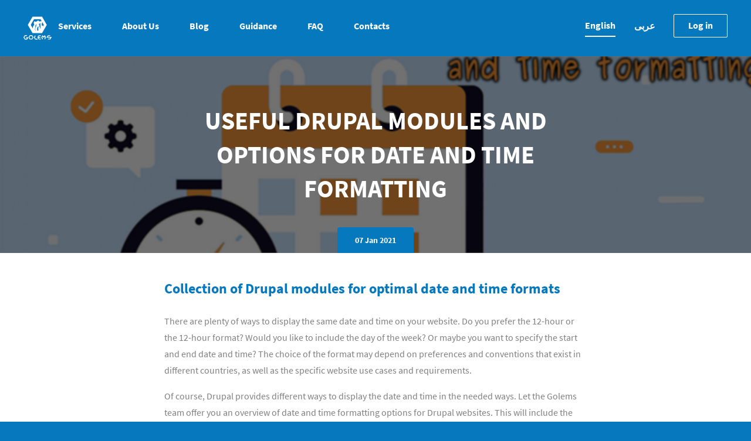

--- FILE ---
content_type: image/svg+xml
request_url: https://gole.ms/themes/amptheme/golems_amp/logo.svg
body_size: 1412
content:
<svg xmlns="http://www.w3.org/2000/svg" width="49" height="40" viewBox="0 0 49 40">
  <g fill="#FFF" fill-rule="nonzero">
    <path
      d="M33.951 17.537l-.257-1.093-.513-1.092-.698-.111-.514.259-.477-.26-.018-.333.22-.648.312-.944.147-1.148-.459-.463.679-.537.33-1.408-.202-.74.35-1-.478-.593-1.156.111-.587.482-.936-.13-.881.518-1.083-.203-.66.13-.203-.464-.201-.481-.35-.296-.513-.074-.349-.186-.422.148h-.44l-.312.26-.514.444-.33.704-.514-.093-1.23.5-1.358-.13-.88-.462-1.01.407-.422.815.165.685-.055.667-.349.759.275.852.533.704.146.796-.018.926-.642.666-.734.167-.46.889v1.111l-.586 1.24v1.149l-.33.907.164.908-.165.981.514.834.642.24.35.63.733.333.79.204.77-.13.349-.463.293-.722-.183-.944-.349-.519.239-.796-.074-.889.46-1.055.201-.87.422-.63-.183-.815-.533-.26-.055-.574.496-.648.459-1.037.33-.426-.092-.74.22-.575.276.241.238.834.496.24.532.167-.33.426-.918.555-.073.649.404.537-.404.481-.165.63-.22.703-.294.556-.129.667-.532.63-.147.98.055 1.167.239.89.092.888-.184.852-.22.945-.11.666 1.156.26 1.046-.167 1.395-.408.569-.444-.44-1.407-.368-1.075.037-1.592-.147-1.185.018-.463.716-.852-.073-1-.276-.982.845.574.88-.092.404-.945.734-.648.863-.63.22-.777-.844-1.037-.496-.37.037-.852.771-.093.532-.444.808.037.844-.13.752.26-.807.666-.349.889.184 1.037.073 1 .514.518.11.186-.606.574-.146.796.183.944.074 1.148-.257.852-.606-.722-.808-.055.624-.667-.073-.945-.367-.981-.532-1.056-.532.056-.661 1.111-.532.648.33.778-.22 1.148-.184.945.202 2.277-.404 1.87-.293 2.112 1.468.204 1.56-.13 1.45-.26.275-.555-.404-.852.257-.37 1.322.389 1.1-.611.625-.926v-.87l.367-.482.348-2.148.055-.76-.201-.851z"/>
    <path
      d="M29.749 4.444l5.689 9.945-5.69 9.944H18.37l-5.689-9.944 5.69-9.945h11.378zM32.299 0H15.839l-8.24 14.389 8.24 14.389H32.3l8.24-14.39L32.3 0zM26.335 32.389l.79 1.426h2.679l.789-1.426zM25.326 35.389l.789 1.444h2.68l.789-1.444z"/>
    <path d="M24.115 36.037l1.615.074 1.413-2.315-.79-1.426zM26.335 39.685l.79-1.426h2.679l.789 1.426z"/>
    <path d="M24.115 36.037l1.615-.074 1.413 2.315-.79 1.426zM10.975 32.37l.807 1.426h2.68l.789-1.426z"/>
    <path
      d="M15.25 32.37l-.807 1.426 1.413 2.315 1.615-.074zM8.736 36.037l1.633.056 1.413-2.297-.79-1.426zM15.397 39.74l-.825-1.444-2.845-.018-.844 1.426z"/>
    <path d="M17.471 36.037l-1.652-.018-1.303 2.333.881 1.389zM10.901 39.74l.826-1.425-1.358-2.334-1.633.038z"/>
    <g>
      <path d="M35.823 36.056l-.257-.519h-.826l-.238.519z"/>
      <path d="M33.236 32.444l-.533 1.575 1.799 2.055 1.615-.37z"/>
      <path d="M37.09 32.444l.55 1.575-1.817 2.055-1.596-.37z"/>
      <path d="M37.126 32.37l-.807 1.445 1.413 2.352 1.652-.074zM30.96 36.167l1.652.055 1.431-2.333-.807-1.445z"/>
      <path d="M39.384 36.093l-1.67-.019-1.322 2.352.881 1.426zM33.162 39.907l.826-1.426-1.376-2.37-1.652.037z"/>
    </g>
    <g>
      <path d="M18.077 36.111l1.615.074 1.413-2.315-.79-1.426zM24.72 39.815l-.826-1.426-2.844-.019-.826 1.426z"/>
      <path d="M20.242 39.815l.808-1.426-1.358-2.333-1.615.037z"/>
    </g>
    <g>
      <path
        d="M2.129 32.37l.807 1.426h2.68l.789-1.426zM4.166 36.111l.79 1.445h2.697l.789-1.445zM6.368 39.87l-.789-1.426h-2.68L2.11 39.87z"/>
      <path
        d="M8.479 36.111H6.845l-1.321 2.37.844 1.39zM.037 36.111h1.615l1.321-2.352-.844-1.389zM2.11 39.87l.845-1.407-1.303-2.352H.037z"/>
    </g>
    <g>
      <path d="M42.558 32.426l.79 1.426h2.679l.79-1.426z"/>
      <path d="M40.32 36.093l1.633.055 1.395-2.296-.79-1.426zM46.816 39.74l-.826-1.444-2.826-.018-.844 1.426z"/>
      <path d="M48.725 35.944l-1.689.037-1.21 2.37.972 1.39z"/>
      <path d="M40.742 35.389H49l-.642 1.315h-8.424z"/>
    </g>
  </g>
</svg>
